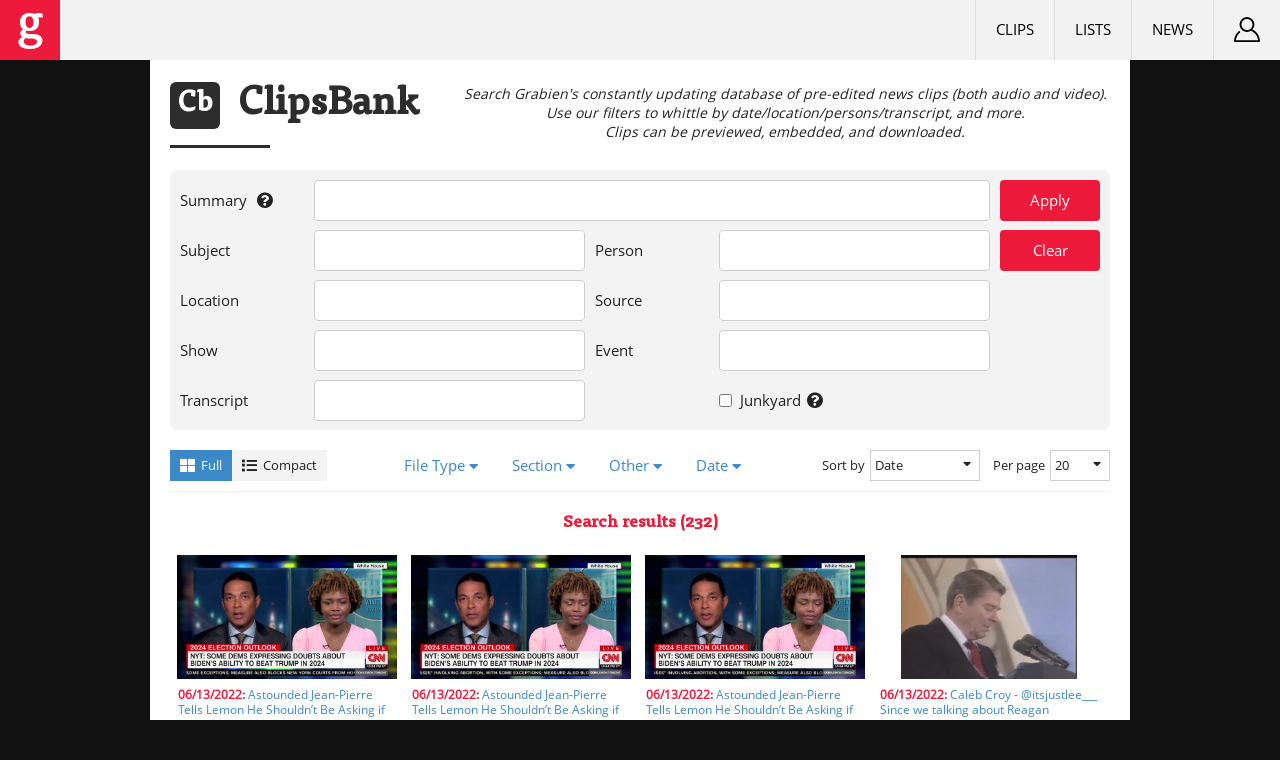

--- FILE ---
content_type: text/html; charset=UTF-8
request_url: https://grabien.com/clipsbank?year=2022&month=6&day=13
body_size: 8332
content:
<!DOCTYPE html>
<html lang="en">
<head>
    <title>ClipsBank :: Grabien - The Multimedia Marketplace</title>
    <meta charset="utf-8">
    <meta name="title" content="ClipsBank :: Grabien - The Multimedia Marketplace">
    <meta name="theme-color" content="#EE1A3B">
    <meta name="csrf-token" content="YTvXlRFBcs00AM3svS9V4RYK7aJKOOpGZib2UPAN">
    <link rel="stylesheet" href="https://grabien.com/styles/libs.css?v=1758360790" type="text/css">
    <link rel="stylesheet" href="https://grabien.com/styles/styles.css?v=1761498623" type="text/css">
    <script src="https://grabien.com/scripts/libs.js?v=1742405079"></script>
    <script src="https://grabien.com/scripts/functions.js?v=1764874411"></script>
    <link rel="apple-touch-icon" href="https://images.grabien.com/logo_square.png">
    <!-- Global site tag (gtag.js) - Google Ads: 978665399 -->
    <script async src="https://www.googletagmanager.com/gtag/js?id=AW-978665399"></script>
    <script>
        window.dataLayer = window.dataLayer || [];
        function gtag(){dataLayer.push(arguments);}
        gtag('js', new Date());
        gtag('config', 'AW-978665399');
    </script>
    </head>

<body>

<script>

var gTouchOpened = false;

function clearPassword()
{
    $('#loginpassword').val('');
}

function handleMultilogin(backendResponse)
{
    $('#enterprisetext').html(backendResponse.text);
    $('#enterprisedlg').dialog({ modal: true, resizable: false, closeOnEscape: false, width: 550, title: 'Multiple logins', buttons: {
        'Logout me from all other devices': function() {
            blockPage();
            $.post('https://grabien.com/logout/force', { username: $('#loginusername').val(), password: $('#loginpassword').val() }, processResponse);
        }, 'Close': function() { $(this).dialog('close'); }
    }});
}

function invalidMultilogin(backendResponse)
{
    $('#enterprisedlg').dialog('close');
    clearPassword();
}

function loggedIn()
{
    if (window.location.pathname == '/') {
        go('https://grabien.com/user/media');
    } else {
        reloadPage();
    }
}

function doLogin()
{
    blockPage();
    $.post('https://grabien.com/login/inline', { username: $('#loginusername').val(), password: $('#loginpassword').val() }, processResponse);
}

function showLogin()
{
    $('#logindlg').dialog({ modal: true, resizable: false, closeOnEscape: false, width: 376, title: 'Login', buttons: {
        'Login': function() {
            doLogin()
        }, 'Cancel': function() {
            $(this).dialog('close');
        }
    }, open: function()
    {
        $('#logindlg').parent('.ui-dialog').css('opacity', '0.95');
        $('#logindlg').keypress(function(e) {
            if (e.keyCode == $.ui.keyCode.ENTER) {
                $(this).parent().find('button:eq(1)').trigger('click');
            }
        });
    }});
}

$(function()
{
    $('.styledselect').multiselect({ header: false, multiple: false, selectedList: 1, height: 226, minWidth: 40, noneSelectedText: 'select...', open: function(event, ui) {
        var widget = $(event.target).multiselect('widget');
        var items = widget.find('.ui-multiselect-checkboxes');
        if (items.find('label.ui-state-active').length > 0) {
            var elPos = items.find('label.ui-state-active').parent().position().top - (widget.height() / 2 - items.find('label.ui-state-active').height());
            if (elPos > 0) {
                items.animate({ scrollTop: elPos }, 1);
            }
        }
    }});
    $('.formhint').tooltip({ track: true, bodyHandler: function() { return $(this).html(); }});
    $.ajaxSetup({
        headers: { 'X-CSRF-TOKEN': $('meta[name="csrf-token"]').attr('content') }
    });
    $('.indexmenugroup').on('mouseenter', function() {
        $(this).find('.indexmenusub').stop(true, true).fadeIn(200);
    }).on('mouseleave', function() {
        $(this).find('.indexmenusub').stop(true, true).fadeOut(200);
    });
    $('.indexmenugroup').on('touchstart', function(event) {
        event.preventDefault();
        var subMenu = $(this).find('.indexmenusub');
        $('.indexmenusub').not(subMenu).fadeOut(200);
        if (subMenu.is(':visible')) {
            subMenu.fadeOut(200);
        } else {
            subMenu.fadeIn(200);
        }
        gTouchOpened = !gTouchOpened;
    });
    $(document).on('touchstart', function(event) {
        if (!$(event.target).closest('.dropdowntoggler').length) {
            $('.dropdownmenu').fadeOut(200);
            gTouchOpened = false;
            $(this).find('.indexmenusub').fadeOut(200);
        }
    });
    $('.indexmenusub a').on('touchstart', function(event) {
        event.stopPropagation();
    });
    $('.dropdowntoggler').on('mouseenter', function() {
        var thisMenu = $(this);
        if (thisMenu.prop('hoverTimeout')) {
            thisMenu.prop('hoverTimeout', clearTimeout(thisMenu.prop('hoverTimeout')));
        }
        thisMenu.prop('hoverIntent', setTimeout(function() {
            thisMenu.find('.dropdownmenu').fadeIn(200);
        }, 100));
    }).on('mouseleave', function() {
        var thisMenu = $(this);
        if (thisMenu.prop('hoverIntent')) {
            thisMenu.prop('hoverIntent', clearTimeout(thisMenu.prop('hoverIntent')));
        }
        thisMenu.prop('hoverTimeout', setTimeout(function() {
            thisMenu.find('.dropdownmenu').fadeOut(200);
        }, 250));
    });
    $('.dropdowntoggler').on('touchstart', function(event) {
        if(!$(event.target).is('a')) {
            event.preventDefault();
            if (!gTouchOpened) {
                $(this).find('.dropdownmenu').fadeIn(200);
                gTouchOpened = true;
            } else {
                $(this).find('.dropdownmenu').fadeOut(200);
                gTouchOpened = false;
            }
        }
    });
});

$(window).on('scroll', function()
{
    if ($(window).scrollTop() > 0) {
        $('#headfixed').css('opacity', 0.9);
    } else {
        $('#headfixed').css('opacity', 1);
    }
});

</script>

<div id="headfixed">
    <div id="headbox" class="ui-helper-clearfix">
        <div style="float: left;">
            <div id="indexdropdown" class="dropdowntoggler" style="display: inline-block;">
                <a id="headerlogo" href="https://grabien.com/">
                    <img src="https://images.grabien.com/logo_header.png" alt="Grabien" style="width: 60px; height: 60px;">
                </a>
                <div id="indexmenu" class="indexmenu dropdownmenu ui-helper-hidden">
                    <div class="indexmenucontainer">
                        <div class="indexmenugroup"><a class="indexmenugrouplink" href="javascript:void(0)">Find <span class="fas fa-play"></span></a>
                            <div class="indexmenusub">
                                <div class="indexmenuitem"><a href="https://grabien.com/clipsbank"><strong>ClipsBank</strong></a></div>
                                <div class="indexmenuitem"><a href="https://grabien.com/newsbase"><strong>NewsBase</strong></a></div>
                                <div class="indexmenuitem"><a href="https://grabien.com/radiobank"><strong>RadioBank</strong></a></div>
                                <div class="indexmenuitem"><a href="https://grabien.com/podbank"><strong>PodBank</strong></a></div>
                                <div class="indexmenuitem"><a href="https://grabien.com/transcriptbank"><strong>TranscriptBank</strong></a></div>
                                <div class="indexmenuitem"><a href="https://grabien.com/photobank"><strong>PhotoBank</strong></a></div>
                                <div class="indexmenuitem"><a href="https://grabien.com/printbank"><strong>PrintBank</strong></a></div>
                            </div>
                        </div>
                        <div class="indexmenugroup"><a class="indexmenugrouplink" href="javascript:void(0)">Clip <span class="fas fa-play"></span></a>
                            <div class="indexmenusub">
                                <div class="indexmenuitem"><a href="https://grabien.com/liveclippers"><strong>LiveClipper</strong></a></div>
                                <div class="indexmenuitem"><a href="https://grabien.com/newsbase"><strong>NewsClipper</strong></a></div>
                                <div class="indexmenuitem"><a href="https://grabien.com/tvclipper"><strong>TVClipper</strong></a></div>
                                <div class="indexmenuitem"><a href="https://grabien.com/webclipper"><strong>WebClipper</strong></a></div>
                                <div class="indexmenuitem"><a href="https://grabien.com/radiobank"><strong>RadioClipper</strong></a></div>
                                <div class="indexmenuitem"><a href="https://grabien.com/podbank"><strong>PodClipper</strong></a></div>
                                <div class="indexmenuitem"><a href="https://grabien.com/gifcreator"><strong>GifCreator</strong></a></div>
                                <div class="indexmenuitem"><a href="https://grabien.com/newsmonitor"><strong>NewsMonitor</strong></a></div>
                                <div class="indexmenuitem"><a href="https://grabien.com/citymonitor"><strong>CityMonitor</strong></a></div>
                            </div>
                        </div>
                        <div class="indexmenugroup"><a class="indexmenugrouplink" href="javascript:void(0)">Share <span class="fas fa-play"></span></a>
                            <div class="indexmenusub">
                                <div class="indexmenuitem"><a href="https://grabien.com/upload"><strong>Upload</strong></a></div>
                                <div class="indexmenuitem"><a href="https://grabien.com/gifsgallery"><strong>GifsGallery</strong></a></div>
                                <div class="indexmenuitem"><a href="https://grabien.com/liveshare"><strong>LiveShare</strong></a></div>
                                <div class="indexmenuitem"><a href="https://grabien.com/showcaster"><strong>ShowCaster</strong></a></div>
                            </div>
                        </div>
                        <div class="indexmenuitem"><a href="https://grabien.com/about?section=about">About</a></div>
                        <div class="indexmenuitem"><a href="https://grabien.com/news">News</a></div>
                        <div class="indexmenuitem"><a href="https://grabien.com/howto">How-To</a></div>
                        <div class="indexmenuitem"><a href="https://grabien.com/rss">RSS</a></div>
                    </div>
                </div>
            </div>
        </div>
        <div style="float: right;">
                <div class="linkbox" style="border-left: 1px solid #DDDDDD; padding-top: 17px; padding-bottom: 2px;">
                <div id="logindropdown" class="dropdowntoggler">
                    <img src="https://images.grabien.com/icon_user.png" alt="Login">
                    <div id="loginmenu" class="loginmenu dropdownmenu ui-helper-hidden">
                        <div><a href="javascript:void(0)" onclick="showLogin()">Login</a></div>
                        <div><a href="https://grabien.com/register">Register</a></div>
                    </div>
                </div>
            </div>
                <div class="linkbox" style="border-left: 1px solid #DDDDDD;"><a href="https://news.grabien.com">News</a></div>
            <div class="linkbox" style="border-left: 1px solid #DDDDDD;"><a href="https://lists.grabien.com">Lists</a></div>
            <div class="linkbox" style="border-left: 1px solid #DDDDDD;"><a href="https://grabien.com/clips">Clips</a></div>
        </div>
    </div>
</div>

<div id="wrapper">


    <div id="content">

<div class="ui-helper-clearfix">
    <div style="float: left; width: 280px;">
        <div class="gserviceheader">
            <h1>
                <sup class="gservice_cb_background gfont">Cb</sup>
                <sub class="gservice_cb_color"><strong>Clips</strong><span>Bank</span></sub>
            </h1>
        </div>
        <hr class="gservice_cb_background">
    </div>
    <div class="gserviceheadernote">
        Search Grabien's constantly updating database of pre-edited news clips (both audio and video).<br>
        Use our filters to whittle by date/location/persons/transcript, and more.<br>
        Clips can be previewed, embedded, and downloaded.
    </div>
</div>

<div class="filtersbox">
    <div class="ui-helper-clearfix">
        <div id="searchfilters" style="float: left; width: 810px;">
            <div class="formfield ui-helper-clearfix">
                <label style="float: left; min-width: inherit;">Summary
                    <span class="formhint">If you're searching for a person, show, location, or words in a transcript, you'll receive better results using the fields below.
                    <br>Please ensure you let the fields auto-populate after starting your entry so you don't inadvertently spell something incorrectly.</span>
                </label>
                <div style="float: right;">
                    <input type="text" id="search" name="search" maxlength="255" style="width: 676px;" value="">
                </div>
            </div>
            <div class="formfield ui-helper-clearfix">
                <div style="float: left; width: 415px;">
                    <label style="float: left; min-width: inherit;">Subject</label>
                    <div style="float: right; padding-right: 10px;">
                        <select id="subjects" name="subjects" class="fcbkcomplete" style="width: 257px; height: 40px;" multiple>
                            <option value="">&nbsp;</option>
                        </select>
                    </div>
                </div>
                <div style="float: left; width: 395px;">
                    <label style="float: left; min-width: inherit;">Person</label>
                    <div style="float: right;">
                        <select id="persons" name="persons" class="fcbkcomplete" style="width: 257px; height: 40px;" multiple>
                            <option value="">&nbsp;</option>
                        </select>
                    </div>
                </div>
            </div>
            <div class="formfield ui-helper-clearfix">
                <div style="float: left; width: 415px;">
                    <label style="float: left; min-width: inherit;">Location</label>
                    <div style="float: right; padding-right: 10px;">
                        <select id="locations" name="locations" class="fcbkcomplete" style="width: 257px; height: 40px;" multiple>
                            <option value="">&nbsp;</option>
                        </select>
                    </div>
                </div>
                <div style="float: left; width: 395px;">
                    <label style="float: left; min-width: inherit;">Source</label>
                    <div style="float: right;">
                        <select id="sources" name="sources" class="fcbkcomplete" style="width: 257px; height: 40px;" multiple>
                            <option value="">&nbsp;</option>
                        </select>
                    </div>
                </div>
            </div>
            <div class="formfield ui-helper-clearfix">
                <div style="float: left; width: 415px;">
                    <label style="float: left; min-width: inherit;">Show</label>
                    <div style="float: right; padding-right: 10px;">
                        <select id="shows" name="shows" class="fcbkcomplete" style="width: 257px; height: 40px;" multiple>
                            <option value="">&nbsp;</option>
                        </select>
                    </div>
                </div>
                <div style="float: left; width: 395px;">
                    <label style="float: left; min-width: inherit;">Event</label>
                    <div style="float: right;">
                        <select id="events" name="events" class="fcbkcomplete" style="width: 257px; height: 40px;" multiple>
                            <option value="">&nbsp;</option>
                        </select>
                    </div>
                </div>
            </div>
            <div class="formfield ui-helper-clearfix">
                <div class="ui-helper-clearfix" style="float: left; width: 539px;">
                    <div style="float: left; width: 405px;">
                        <label style="float: left; min-width: inherit;">Transcript</label>
                        <div style="float: right;">
                            <input type="text" id="transcript" name="transcript" maxlength="255" style="width: 271px;" value="">
                        </div>
                    </div>
                </div>
                <div style="float: left;">
                    <input type="checkbox" id="junkyard" name="junkyard" value="1" >
                    <label for="junkyard" class="checkbox" style="margin-left: 4px;">Junkyard<span class="formhint">Expand the search parameters to include non-verified content</span></label>
                </div>
            </div>
        </div>
        <div style="width: 100px; float: right; text-align: right;">
            <div style="margin-bottom: 9px;">
                <button type="button" onclick="applyFilters('filters')">Apply</button>
            </div>
            <div>
                <button type="button" onclick="clearFilters()">Clear</button>
            </div>
        </div>
    </div>
</div>

<div class="searchheader ui-helper-clearfix">
    <div style="float: left;">
        <div id="mode_full" class="modebutton customcontrol selectedmode" onclick="setMode('full')">
            <span class="fa fas fa-th-large"></span><span>Full</span>
        </div><div id="mode_compact" class="modebutton customcontrol" onclick="setMode('compact')">
            <span class="fa fas fa-list"></span><span>Compact</span>
        </div>
    </div>
    <div id="extrafilters" class="extrafilters">
        <div class="extradropdown" data-statstype="mediatypes" style="display: inline-block;">
            <a href="javascript:void(0)">File Type <span class="fa fas fa-caret-down"></span></a>
            <div class="extradropmenu ui-helper-hidden">
                <div>
                    <input type="checkbox" id="filetypevideo" class="filetypeitem" onclick="applyFilters('filetypes')"
                        value="Video">
                    <label for="filetypevideo">Video <span id="filetypevideoqty" class="itemsnumber">(loading...)</span></label>
                </div>
                <div>
                    <input type="checkbox" id="filetypeaudio" class="filetypeitem" onclick="applyFilters('filetypes')"
                        value="Audio">
                    <label for="filetypeaudio">Audio <span id="filetypeaudioqty" class="itemsnumber">(loading...)</span></label>
                </div>
            </div>
        </div>
        <div class="extradropdown" data-statstype="sections" style="display: inline-block;">
            <a href="javascript:void(0)">Section <span class="fa fas fa-caret-down"></span></a>
            <div class="extradropmenu ui-helper-hidden">
                <div>
                    <input type="checkbox" id="section5" class="sectionitem" onclick="applyFilters('sections')"
                        value="5">
                    <label for="section5">News &amp; Politics <span id="section5qty" class="itemsnumber">(loading...)</span></label>
                </div>
                <div>
                    <input type="checkbox" id="section4" class="sectionitem" onclick="applyFilters('sections')"
                        value="4">
                    <label for="section4">Money &amp; Markets <span id="section4qty" class="itemsnumber">(loading...)</span></label>
                </div>
                <div>
                    <input type="checkbox" id="section6" class="sectionitem" onclick="applyFilters('sections')"
                        value="6">
                    <label for="section6">International <span id="section6qty" class="itemsnumber">(loading...)</span></label>
                </div>
                <div>
                    <input type="checkbox" id="section1" class="sectionitem" onclick="applyFilters('sections')"
                        value="1">
                    <label for="section1">Sports <span id="section1qty" class="itemsnumber">(loading...)</span></label>
                </div>
                <div>
                    <input type="checkbox" id="section7" class="sectionitem" onclick="applyFilters('sections')"
                        value="7">
                    <label for="section7">Art &amp; Music <span id="section7qty" class="itemsnumber">(loading...)</span></label>
                </div>
                <div>
                    <input type="checkbox" id="section2" class="sectionitem" onclick="applyFilters('sections')"
                        value="2">
                    <label for="section2">Health &amp; Fitness <span id="section2qty" class="itemsnumber">(loading...)</span></label>
                </div>
                <div>
                    <input type="checkbox" id="section3" class="sectionitem" onclick="applyFilters('sections')"
                        value="3">
                    <label for="section3">Science &amp; Nature <span id="section3qty" class="itemsnumber">(loading...)</span></label>
                </div>
                <div>
                    <input type="checkbox" id="section8" class="sectionitem" onclick="applyFilters('sections')"
                        value="8">
                    <label for="section8">Faith <span id="section8qty" class="itemsnumber">(loading...)</span></label>
                </div>
                <div>
                    <input type="checkbox" id="section9" class="sectionitem" onclick="applyFilters('sections')"
                        value="9">
                    <label for="section9">Offbeat <span id="section9qty" class="itemsnumber">(loading...)</span></label>
                </div>
            </div>
        </div>
        <div class="extradropdown" data-statstype="transcripts" style="display: inline-block;">
            <a href="javascript:void(0)">Other <span class="fa fas fa-caret-down"></span></a>
            <div class="extradropmenu ui-helper-hidden">
                <div>
                    <input type="checkbox" id="withtranscript" onclick="applyFilters('withtranscript')" value="1">
                    <label for="withtranscript">Includes transcript <span id="filetypetranscriptqty" class="itemsnumber">(loading...)</span></label>
                </div>
            </div>
        </div>
        <div class="extradropdown" data-statstype="years" style="display: inline-block;">
            <a href="javascript:void(0)">Date <span class="fa fas fa-caret-down"></span></a>
            <div class="extradropmenu ui-helper-hidden">
                <div style="display: inline-block; width: 106px; margin-top: 6px; margin-bottom: 4px; padding-right: 0px;">
                    <div style="font-size: 12px; margin-bottom: 2px; padding: 0px;">Year</div>
                    <select id="year" style="width: 112px;" onchange="dateFilter('year')" disabled>
                        <option value="">2022</option>
                    </select>
                </div>
                <div style="display: inline-block; width: 134px; margin-top: 6px; margin-bottom: 4px; padding-right: 0px;">
                    <div style="font-size: 12px; margin-bottom: 2px; padding: 0px;">Month</div>
                    <select id="month" style="width: 140px;" onchange="dateFilter('month')" disabled>
                        <option value="" selected>6</option>
                    </select>
                </div>
                <div style="display: inline-block; width: 80px; margin-top: 6px; margin-bottom: 4px;">
                    <div style="font-size: 12px; margin-bottom: 2px; padding: 0px;">Day</div>
                    <select id="day" style="width: 80px;" onchange="dateFilter('day')" disabled>
                        <option value="" selected>13</option>
                    </select>
                </div>
            </div>
        </div>
    </div>
    <div style="float: right;">
        <label style="margin-left: 8px;">Sort by</label>
        <select id="order" class="styledselect" style="width: 110px;" onchange="applyFilters('order')">
            <option value="date" selected>Date</option>
            <option value="summary">Summary</option>
            <option value="relevance">Relevance</option>
            <option value="popularity">Popularity</option>
        </select>
        <label style="margin-left: 8px;">Per page</label>
        <select id="perpage" class="styledselect" style="width: 60px;" onchange="applyFilters('perpage')">
            <option value="20" selected>20</option>
            <option value="40">40</option>
            <option value="60">60</option>
        </select>
    </div>
</div>

<h6 id="resultscount" class="gcolor ui-helper-hidden" style="text-align: center; margin-bottom: 20px;">Search results<span id="searchresultnumber"></span></h6>
<div id="searchresults" class="searchfilescontainer"></div>

<script>

var page = '1';
var year = '2022';
var month = '6';
var day = '13';
var lastPageWithData = null;


function filterStatsLoaded(responseData)
{
    if (responseData.type == 'mediatypes') {
        $('#filetypevideoqty').text('(' + responseData.results.video + ')');
        $('#filetypeaudioqty').text('(' + responseData.results.audio + ')');
    } else if (responseData.type == 'sections') {
        $.each(responseData.results, function(id, val) {
            $('#section' + id + 'qty').text('(' + val + ')');
        });
    } else if (responseData.type == 'years') {
        var html = '';
        $.each(responseData.results, function(id, val) {
            if (val.year == 0) {
                html = html + '<option value="">Any (' + val.val + ')</option>';
            } else {
                html = html + '<option value="' + val.year + '">' + val.year + ' (' + val.val + ')</option>';
            }
        });
        $('#year').html(html).prop('disabled', false);
        if (year) {
            $('#year').val(year);
            $('#month').html('<option value="">loading...</option>');
            $.post('https://grabien.com/clipsbank/getstatistics', { type: 'months', 'year': year }, processResponse);
        } else {
            $('#year').val('');
        }
    } else if (responseData.type == 'months') {
        var html = '<option value="">Any</option>';
        $.each(responseData.results, function(id, val) {
            html = html + '<option value="' + val.month + '">' + val.label + ' (' + val.val + ')</option>';
        });
        $('#month').html(html).prop('disabled', false);
        if (month) {
            $('#month').val(month);
            $('#day').html('<option value="">loading...</option>');
            $.post('https://grabien.com/clipsbank/getstatistics', { type: 'days', 'year': year, 'month': month }, processResponse);
        } else {
            $('#month').val('');
        }
    } else if (responseData.type == 'days')
    {
        var html = '<option value="">Any</option>';
        $.each(responseData.results, function(id, val) {
            html = html + '<option value="' + val.day + '">' + val.day + ' (' + val.val + ')</option>';
        });
        $('#day').html(html).prop('disabled', false);
        if (day) {
            $('#day').val(day);
        } else {
            $('#day').val('');
        }
    } else if (responseData.type == 'transcripts') {
        $('#filetypetranscriptqty').text('(' + responseData.results + ')');
    }
}

function searchResults(responseData)
{
    $('#searchloader').remove();
    if (responseData.results.length) {
        lastPageWithData = window.location.href;
        var html = '';
        $.each(responseData.results, function(key, item) {
            if ($('#mode_full').hasClass('selectedmode')) {
                if (item.gif) {
                    var addClass = ' hasgif';
                    var addData = ' data-gif="' + item.gif + '"';
                } else {
                    var addClass = '';
                    var addData = '';
                }
                html = html + '<a href="https://grabien.com/file?id=' + item.id + '" class="searchfilebox' + addClass + '">'
                    + '<div class="searchfileimage"' + addData + '><img src="' + item.image + '" alt="' + item.summary + '"></div>'
                    + '<div class="searchfilemain">'
                        + '<div class="searchfiledescription"><span class="searchfiledate gcolor">' + item.date + ':</span> ' + item.summary + '</div>'
                        + '<div class="searchfileviews">Views: <span class="gcolor">' + item.views + '</span></div>'
                        + '<div class="searchfilepurchases">Purchases: <span class="gcolor">' + item.purchases + '</span></div>'
                        + '<div class="searchfileduration"><span class="gcolor">' + item.duration + '</span></div>'
                    + '</div>'
                + '</a>';
            } else {
                html = html + '<a onclick="https://grabien.com/file?id=' + item.id + '" class="searchfilerow">'
                    + '<div class="searchfilerowimage"><img src="' + item.image + '" alt="' + item.summary + '"></div>'
                    + '<div class="searchfilerowtext">' + item.date + ': ' + item.summary + '</div>'
                + '</a>';
            }
        });
        $('#searchresults').append(html);
        $('#searchresults').append(responseData.pages);
    } else {
        $('#searchresults').append('<div class="nofiles">No content found</div>');
        if (lastPageWithData || document.referrer) {
            $('#searchresults').append('<div style="text-align: center"><button type="button" onclick="go(lastPageWithData || document.referrer)">Back</button></div>');
        }
    }
    if (responseData.resultsnumber) {
        $('#searchresultnumber').text(' (' + responseData.resultsnumber + ')');
        $('#resultscount').show();
    }
    if (month == '' && year != '' && responseData.months) {
        var html = '';
        $.each(responseData.months, function(id, val) {
            html = html + '<option value="' + val.month + '">' + val.label + ' (' +  val.val + ')</option>'
        });
        $('#month').html(html).prop('disabled', false);
    }
    if (day == '' && month != '' && responseData.days) {
        var html = '';
        $.each(responseData.days, function(id, val) {
            html = html + '<option value="' + val.day + '">' + val.day + ' (' +  val.val + ')</option>'
        });
        $('#day').html(html).prop('disabled', false);
    }
    addGifsPreviews();
}

function goPage(newPage)
{
    page = newPage;
    applyFilters('page');
    updateURLParameter('page', newPage);
}

function clearFilters()
{
    $('#search').val('');
    $('#transcript').val('');
    $('#subjects').trigger('clearItems');
    $('#persons').trigger('clearItems');
    $('#locations').trigger('clearItems');
    $('#sources').trigger('clearItems');
    $('#shows').trigger('clearItems');
    $('#events').trigger('clearItems');
    $('.filetypeitem').prop('checked', false);
    $('.sectionitem').prop('checked', false);
    $('#withtranscript').prop('checked', false);
    $('#year').val('');
    $('#month').empty().append('<option value="">Any</option>').val('').prop('disabled', true);
    $('#day').empty().append('<option value="">Any</option>').val('').prop('disabled', true);
    year = '';
    month = '';
    day = '';
    applyFilters('clear');
}

function applyFilters(sender)
{
    $('#resultscount').hide();
    $('#searchresults').html('<div id="searchloader" class="searchloader">'
            + '<div class="searchcircles cssload-whirlpool"></div>'
            + '<div class="searchcircleshint">Loading...</div>'
        + '</div>');
    blockPage();
    if (sender != 'page' && page != 1) {
        page = 1;
        deleteURLParameter('page')
    }
    var params = { subjects: [], persons: [], locations: [], sources: [], shows: [], events: [], filetypes: [], sections: [] };
    params.search = $('#search').val();
    params.transcript = $('#transcript').val();
    params.subjects = $('#subjects :selected').map(function () {
        return $(this).val();
    }).get().join('|');
    params.persons = $('#persons :selected').map(function () {
        return $(this).val();
    }).get().join('|');
    params.locations = $('#locations :selected').map(function () {
        return $(this).val();
    }).get().join('|');
    params.sources = $('#sources :selected').map(function () {
        return $(this).val();
    }).get().join('|');
    params.shows = $('#shows :selected').map(function () {
        return $(this).val();
    }).get().join('|');
    params.events = $('#events :selected').map(function () {
        return $(this).val();
    }).get().join('|');
    params.filetypes = $('.filetypeitem:checked').map(function () {
       return $(this).val();
    }).get().join('|');
    params.sections = $('.sectionitem:checked').map(function () {
       return $(this).val();
    }).get().join('|');
    if ($('#withtranscript').prop('checked')) {
        params.withtranscript = 1;
    }
    params.year = year;
    params.month = month;
    params.day = day;
    params.order = $('#order').val();
    params.perpage = $('#perpage').val();
    params.junkyard = +$('#junkyard').is(':checked');
    params.page = page;
    if ($('#mode_full').hasClass('selectedmode')) {
        params.mode = 'full';
    } else {
        params.mode = 'compact';
    }
    $.post('https://grabien.com/clipsbank/search', params, processResponse);
    var senderFound = false;
    if (sender == 'filters' || sender == 'clear') {
        senderFound = true;
        if (params.search != '') {
            updateURLParameter('search', encodeURIComponent(params.search));
        } else {
            deleteURLParameter('search');
        }
        if (params.transcript != '') {
            updateURLParameter('transcript', encodeURIComponent(params.transcript));
        } else {
            deleteURLParameter('transcript');
        }
        if (params.subjects != '') {
            updateURLParameter('subjects', encodeURIComponent(params.subjects));
        } else {
            deleteURLParameter('subjects');
        }
        if (params.persons != '') {
            updateURLParameter('persons', encodeURIComponent(params.persons));
        } else {
            deleteURLParameter('persons');
        }
        if (params.locations != '') {
            updateURLParameter('locations', encodeURIComponent(params.locations));
        } else {
            deleteURLParameter('locations');
        }
        if (params.sources != '') {
            updateURLParameter('sources', encodeURIComponent(params.sources));
        } else {
            deleteURLParameter('sources');
        }
        if (params.shows != '') {
            updateURLParameter('shows', encodeURIComponent(params.shows));
        } else {
            deleteURLParameter('shows');
        }
        if (params.events != '') {
            updateURLParameter('events', encodeURIComponent(params.events));
        } else {
            deleteURLParameter('events');
        }
        if (params.junkyard) {
            updateURLParameter('junkyard', 1);
        } else {
            deleteURLParameter('junkyard');
        }
    }
    if (sender == 'filetypes' || sender == 'clear') {
        senderFound = true;
        if (params.filetypes != '') {
            updateURLParameter('filetypes', encodeURIComponent(params.filetypes));
        } else {
            deleteURLParameter('filetypes');
        }
    }
    if (sender == 'sections' || sender == 'clear') {
        senderFound = true;
        if (params.sections != '') {
            updateURLParameter('sections', encodeURIComponent(params.sections));
        } else {
            deleteURLParameter('sections');
        }
    }
    if (sender == 'withtranscript' || sender == 'clear') {
        senderFound = true;
        if (params.withtranscript == 1) {
            updateURLParameter('withtranscript', 1);
        } else {
            deleteURLParameter('withtranscript');
        }
    }
    if (sender == 'year' || sender == 'month' || sender == 'day' || sender == 'clear') {
        senderFound = true;
        if (params.year != '') {
            updateURLParameter('year', params.year);
        } else {
            deleteURLParameter('year');
        }
        if (params.month != '') {
            updateURLParameter('month', params.month);
        } else {
            deleteURLParameter('month');
        }
        if (params.day != '') {
            updateURLParameter('day', params.day);
        } else {
            deleteURLParameter('day');
        }
    }
    if (!senderFound && typeof(sender) != 'undefined' && sender != 'page') {
        updateURLParameter(sender, $('#' + sender).val());
    }
}

function setMode(mode)
{
    if (mode == 'full') {
        if ($('#mode_full').hasClass('disabled') || $('#mode_full').hasClass('selectedmode')) {
            return;
        }
        $('#mode_compact').removeClass('selectedmode');
        $('#mode_full').addClass('selectedmode');
    } else {
        if ($('#mode_compact').hasClass('disabled') || $('#mode_compact').hasClass('selectedmode')) {
            return;
        }
        $('#mode_full').removeClass('selectedmode');
        $('#mode_compact').addClass('selectedmode');
    }
    applyFilters();
    updateURLParameter('mode', mode);
}

function dateFilter(sender)
{
    if (sender == 'year' || sender == 'month') {
        day = '';
        $('#day').empty().append('<option value="" selected>Any</option>').val('').prop('disabled', true);
    }
    if (sender == 'year') {
        month = '';
        $('#month').empty().append('<option value="" selected>Any</option>').val('').prop('disabled', true);
    }
    year = $('#year').val();
    month = $('#month').val();
    day = $('#day').val();
    applyFilters(sender);
}

$(function()
{
    $('#subjects').fcbkcomplete({ json_url: 'https://grabien.com/profile/boxcomplete?itemtype=subjects', width: 257, delay: 200, complete_text: '' });
    $('#persons').fcbkcomplete({ json_url: 'https://grabien.com/profile/boxcomplete?itemtype=persons', width: 257, delay: 200, complete_text: '' });
    $('#locations').fcbkcomplete({ json_url: 'https://grabien.com/profile/boxcomplete?itemtype=locations', width: 257, delay: 200, complete_text: '' });
    $('#sources').fcbkcomplete({ json_url: 'https://grabien.com/profile/boxcomplete?itemtype=sources', width: 257, delay: 200, complete_text: '' });
    $('#shows').fcbkcomplete({ json_url: 'https://grabien.com/profile/boxcomplete?itemtype=shows', width: 257, delay: 200, complete_text: '' });
    $('#events').fcbkcomplete({ json_url: 'https://grabien.com/profile/boxcomplete?itemtype=events', width: 257, delay: 200, complete_text: '' });
    $('.extradropdown').on('mouseover', function() {
        var thisMenu = $(this);
        if (thisMenu.prop('hoverTimeout')) {
            thisMenu.prop('hoverTimeout', clearTimeout(thisMenu.prop('hoverTimeout')));
        }
        thisMenu.prop('hoverIntent', setTimeout(function() {
            thisMenu.find('.extradropmenu').fadeIn(100);
            if (!thisMenu.data('statsinitiated')) {
                thisMenu.data('statsinitiated', true);
                $.post('https://grabien.com/clipsbank/getstatistics', { type: thisMenu.data('statstype') }, processResponse);
            }
        }, 50));
    }).on('mouseleave', function() {
        var thisMenu = $(this);
        if (thisMenu.prop('hoverIntent')) {
            thisMenu.prop('hoverIntent', clearTimeout(thisMenu.prop('hoverIntent')));
        }
        thisMenu.prop('hoverTimeout', setTimeout(function() {
            thisMenu.find('.extradropmenu').fadeOut(100);
        }, 150));
    });
    $('#search, #transcript').keydown(function(e) {
        if (e.keyCode == 13) applyFilters('filters');
    });
    applyFilters('page');
});

</script>


<!-- BEGIN JIVOSITE CODE {literal} -->
<script>
(function(){ var widget_id = 'uKChWeljb8';var d=document;var w=window;function l(){
var s = document.createElement('script'); s.type = 'text/javascript'; s.async = true; s.src = '//code.jivosite.com/script/widget/'+widget_id; var ss = document.getElementsByTagName('script')[0]; ss.parentNode.insertBefore(s, ss);}if(d.readyState=='complete'){l();}else{if(w.attachEvent){w.attachEvent('onload',l);}else{w.addEventListener('load',l,false);}}})();</script>
<!-- {/literal} END JIVOSITE CODE -->
<script async src="https://www.googletagmanager.com/gtag/js?id=G-P2TEEXMS8Z"></script>
<script>
  window.dataLayer = window.dataLayer || [];
  function gtag(){dataLayer.push(arguments);}
  gtag('js', new Date());
  gtag('config', 'G-P2TEEXMS8Z');
</script>
    
    </div>

    <div id="footerspacer"></div>
</div>

<div id="footer">
    <div id="footerbox">
        <div class="ui-helper-clearfix">
            <div style="display: inline-block; float: left; width: 220px; padding-top: 0px;">
                <div class="footerlogo gfont gcolor" onclick="go('https://grabien.com')">g</div>
                <div class="sociallinks">
                    <a href="https://www.youtube.com/user/GrabienMedia" class="newwindow"><img src="https://images.grabien.com/social_youtube.png" alt="Youtube"></a>
                    <a href="https://facebook.com/Grabien" class="newwindow"><img src="https://images.grabien.com/social_facebook.png" alt="Facebook"></a>
                    <a href="https://twitter.com/GrabienMedia" class="newwindow"><img src="https://images.grabien.com/social_twitter.png" alt="Twitter"></a>
                    <a href="https://linkedin.com/company/grabien-inc-" class="newwindow"><img src="https://images.grabien.com/social_linkedin.png" alt="LinkedIn"></a>
                    <a href="https://instagram.com/grabien_news/" class="newwindow"><img src="https://images.grabien.com/social_instagram.png" alt="Instagram"></a>
                </div>
            </div>
            <div class="linksbox">
                <div style="color: #FEFEFE; padding-bottom: 12px;">Find</div>
                <div><a href="https://grabien.com/clipsbank">ClipsBank</a></div>
                <div><a href="https://grabien.com/newsbase">NewsBase</a></div>
                <div><a href="https://grabien.com/radiobank">RadioBank</a></div>
                <div><a href="https://grabien.com/podbank">PodBank</a></div>
                <div><a href="https://grabien.com/transcriptbank">TranscriptBank</a></div>
                <div><a href="https://grabien.com/photobank">PhotoBank</a></div>
                <div><a href="https://grabien.com/printbank">PrintBank</a></div>
            </div>
            <div class="linksbox">
                <div style="color: #FEFEFE; padding-bottom: 12px;">Clip</div>
                <div><a href="https://grabien.com/liveclippers">LiveClipper</a></div>
                <div><a href="https://grabien.com/newsbase">NewsClipper</a></div>
                <div><a href="https://grabien.com/tvclipper">TVClipper</a></div>
                <div><a href="https://grabien.com/webclipper">WebClipper</a></div>
                <div><a href="https://grabien.com/radiobank">RadioClipper</a></div>
                <div><a href="https://grabien.com/podbank">PodClipper</a></div>
                <div><a href="https://grabien.com/gifcreator">GifCreator</a></div>
                <div><a href="https://grabien.com/newsmonitor">NewsMonitor</a></div>
                <div><a href="https://grabien.com/citymonitor">CityMonitor</a></div>
            </div>
            <div class="linksbox">
                <div style="color: #FEFEFE; padding-bottom: 12px;">Share</div>
                <div><a href="https://grabien.com/upload">Upload</a></div>
                <div><a href="https://grabien.com/gifsgallery">GifsGallery</a></div>
                <div><a href="https://grabien.com/liveshare">LiveShare</a></div>
                <div><a href="https://grabien.com/showcaster">ShowCaster</a></div>
            </div>
            <div class="linksbox">
                <div style="padding-bottom: 12px;"><a href="https://grabien.com/about?section=about" style="color: #FEFEFE; font-size: inherit;">About</a></div>
                <div><a href="https://grabien.com/about?section=faq">FAQ</a></div>
                <div><a href="https://grabien.com/about?section=rules">Rules</a></div>
                <div><a href="https://grabien.com/about?section=policy">Privacy Policy</a></div>
                <div><a href="https://grabien.com/about?section=guide">Style Guide</a></div>
                <div><a href="https://grabien.com/about?section=team">Team</a></div>
                <div><a href="https://grabien.com/about?section=story">Our Story</a></div>
                <div><a href="https://grabien.com/about?section=manifesto">Our Manifesto</a></div>
            </div>
            <div class="linksbox">
                <div style="color: #FEFEFE; padding-bottom: 12px;">&nbsp;</div>
                <div><a href="https://grabien.com/contact">Contact</a></div>
                <div><a href="https://grabien.com/news">News</a></div>
                <div><a href="https://grabien.com/howto">How-To</a></div>
                <div><a href="https://grabien.com/rss">RSS</a></div>
            </div>
        </div>
        <div style="width: 960px; margin: 0px auto; padding: 12px 0px; border-top: 1px solid #1A1A1A; text-transform: uppercase; font-size: 12px;">
            Copyright Grabien Inc. 2026. All Rights Reserved
        </div>
    </div>
</div>

<div id="logindlg" class="ui-helper-hidden">
    <div class="formfield">
        <label>Username or e-mail</label>
        <input type="text" id="loginusername" maxlength="100">
    </div>
    <div class="formfield">
        <label>Password</label>
        <input type="password" id="loginpassword" maxlength="100">
    </div>
</div>

<div id="enterprisedlg" class="ui-helper-hidden">
    <div id="enterprisetext"></div>
</div>

</body>
</html>
